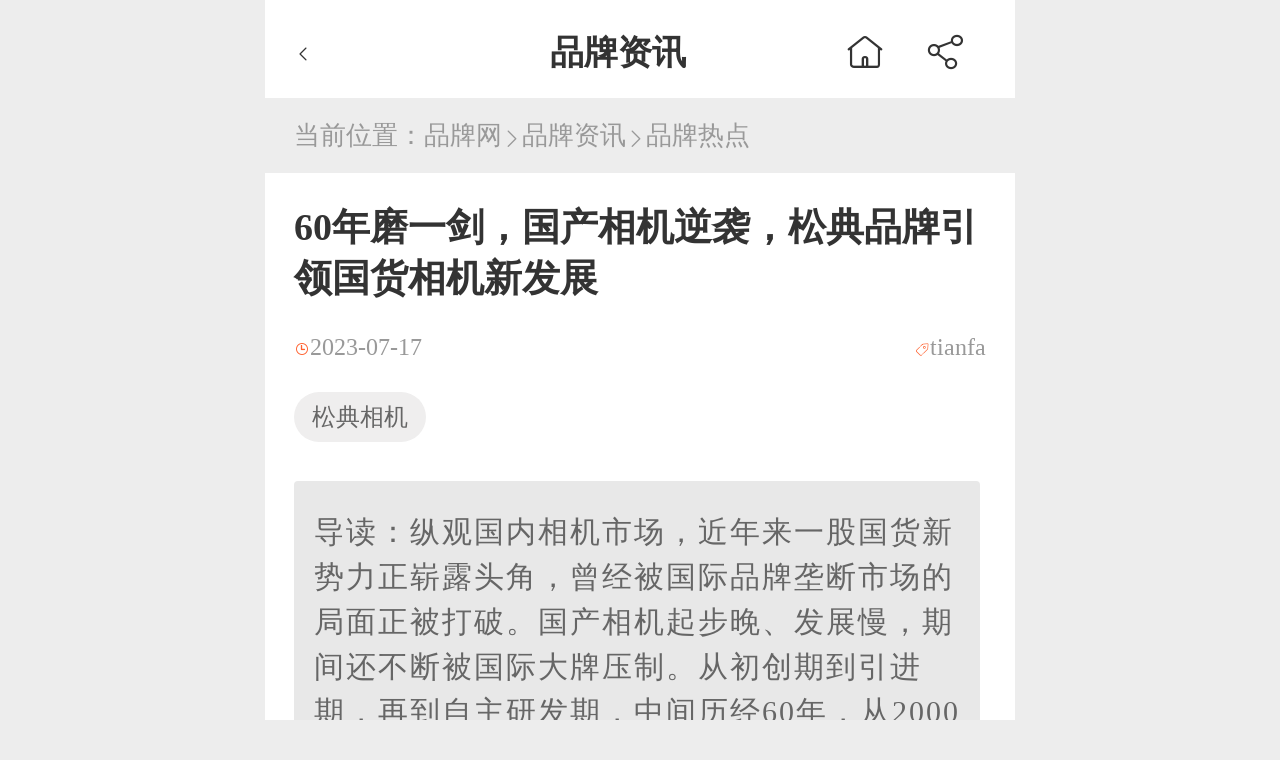

--- FILE ---
content_type: text/html; charset=utf-8
request_url: https://mip.chinapp.com/pinpairedian/214494
body_size: 9394
content:
<!DOCTYPE html>
<html mip>

<head>
	<meta charset="UTF-8">
	<meta name="viewport" content="width=device-width,minimum-scale=1,initial-scale=1">
	<link rel="stylesheet" type="text/css" href="https://mipcache.bdstatic.com/static/v1/mip.css">
	<title>60年磨一剑，国产相机逆袭，松典品牌引领国货相机新发展-品牌热点-品牌网 Chinapp.com</title>
	<meta name="keywords" content="松典相机" />
	<meta name="description" content="纵观国内相机市场，近年来一股国货新势力正崭露头角，曾经被国际品牌垄断市场的局面正被打破。国产相机起步晚、发展慢，期间还不断被国际大牌压制。从初创期到引进期，再到自主研发期，中间历经60年，从2000年至今，国产相机行业迎来了自主研发高峰期。" />
	<meta name="Copyright" content="品牌网 chinapp.com 版权所有">

	<!--  cdn  -->
	<link rel="dns-prefetch" href="https://static.chinapp.com">
	<link rel="dns-prefetch" href="https://img.chinapp.com/">

	<link rel="canonical" href="https://www.chinapp.com/pinpairedian/214494">
	<link rel="stylesheet" href="https://static.chinapp.com/mip/css/iconfont.css">
	<link rel="stylesheet" href="https://static.chinapp.com/mip/css/common.css">
	<style mip-custom>
		/* 排行榜 */
        /* banner样式开始 */
        @media screen and (min-width:320px) {
            html {
                font-size: 42px;
            }
        }

        @media screen and (min-width:360px) {
            html {
                font-size: 48px;
            }
        }

        @media screen and (min-width:375px) {
            html {
                font-size: 50px;
            }
        }

        @media screen and (min-width:414px) {
            html {
                font-size: 55px;
            }
        }

        @media screen and (min-width:750px) {
            html {
                font-size: 100px;
                width: 750px !important;
                margin: 0 auto;
                padding: 0px;
            }
        }

        /* 招商资讯头条详情 */

        /* 头部样式开始 */
        .headline-detail>.headline-head {
            width: 100%;
            height: 0.98rem;
            background-color: #ffffff;
            display: flex;
            justify-content: space-between;
            padding: 0.3rem;
            box-sizing: border-box;
            font-size: 0.34rem;
            color: #333333;
				}
				.headline-detail>.headline-head>div{
					display: flex;
				}
        .headline-detail>.headline-head>a>i,
				.headline-detail>.headline-head>div>a>i,
				.headline-detail>.headline-head>div>div>i {
					color: #333333;
					font-size: 0.4rem;
				}
				.headline-detail>.headline-head>div>a>i,
				.headline-detail>.headline-head>div>div>i{
					margin: 0 0.2rem;
				}
				.headline-detail>.headline-head>h3 {
					font-size: 0.34rem;
					margin-left: 1rem;
				}

        /* 头部样式结束 */

        /* 导航提示样式开始 */
        .headline-nav_tips {
            margin: 0.2rem 0.29rem;
            font-size: 0.26rem;
            color: #999999;
        }
        .headline-nav_tips>p,
        .headline-nav_tips>p>a{
            font-size: 0.26rem;
        }
        .headline-nav_tips>p>a>i {
            font-size: 0.2rem;
            vertical-align: middle;
        }

        /* 导航提示样式结束 */

        /* 资讯详情样式开始 */
        .headline-detail_content {
            background: #fff;
            padding: 0.29rem;
            margin-bottom: 0.2rem;
        }

        .headline-detail_content>h3 {
            font-size: 0.38rem;
            font-weight: 600;
            color: #333333;
            margin-bottom: 0.3rem;
        }

        .headline-detail_content>p {
            display: flex;
            justify-content: space-between;
            font-size: 0.24rem;
            color: #999999;
        }

        .headline-detail_content>p>span>i {
            /* font-size: 0.15rem; */
            color: #ff602e;
            vertical-align: middle;
        }

        .headline-detail_content>.headline-detail_tag {
            display: flex;
            margin-top: 0.31rem;
        }

        .headline-detail_content>.headline-detail_tag>li {
            padding: 0.09rem 0.18rem;
            background-color: #efeeee;
            border-radius: 0.3rem;
            font-size: 0.24rem;
            text-align: center;
            color: #666666;
            margin-right: 0.1rem;
        }

        .headline-detail_content>.guide-reading {
            width: 6.46rem;
            height: 2.3rem;
            background-color: #e8e8e8;
            border-radius: 0.04rem;
            padding: 0.28rem 0.2rem 0.4rem;
            font-size: 0.3rem;
            line-height: 0.45rem;
            letter-spacing: 0.02rem;
            color: #666666;
            margin: 0.39rem 0 0.43rem;
            display: -webkit-box;
            -webkit-box-orient: vertical;
            -webkit-line-clamp: 6;
            overflow: hidden;
        }
		.headline-detail_content>.reading-detail {
		  /* height: 15rem; */
		  font-size: 0.34rem;
		  line-height: 0.5rem;
		  letter-spacing: 0.03rem;
		  text-indent: 2em;
		  color: #333333;
		  overflow: hidden;
		}
		
		.headline-detail_content .pinpai-dd:after {
			display: block;
		  content: '';
		  clear: both;
		  height: 0;
			overflow: hidden;
		}
		.headline-detail_content .pinpai-dd {
		  border: 1px #eeeeee solid;
		  border-radius: 5px;
		  margin: 0.2rem;
		   padding: 0.3rem;
			text-indent: 0em;
		}
		.headline-detail_content .pinpai-dd>p:nth-of-type(1){
			width: 3.0rem;
		    overflow: hidden;
		    float: left;
		    text-align: center;
		    vertical-align: middle;
		    width: 3.0rem;
		    height: 1.4rem;
			margin-right: 0.24rem;
		}
		
		.headline-detail_content .pinpai-dd>p:nth-of-type(1) img, .headline-detail_content .pinpai-dd>p:nth-of-type(1) mip-img {
			width: 100%;
			height: 1.3rem;
		}
		.headline-detail_content .pinpai-dd > p:nth-of-type(2) {
		  float: left;
		  width: 1.6rem;
		  position: relative;
		  height: 1.3rem;
		  text-indent: 0;
		}
		
		.headline-detail_content .pinpai-dd > p:nth-of-type(2) > a:nth-of-type(1) {
			display: block;
			font-size: 0.3rem;
			width: 2.8rem;
			overflow: hidden;
			color: #333;
			font-weight: 600;
			line-height: 0.38rem;
			text-indent: 0;
		}
		.headline-detail_content .pinpai-dd > p:nth-of-type(2) > a:nth-of-type(2) {
		    display: block;
		    width: 1.6rem;
		    height: 0.5rem;
		    line-height: 0.5rem;
		    text-align: center;
		    color: #fff;
		    font-size: 0.24rem;
		    background: #e00b0b;
		    border-radius: 0.05rem;
		    position: absolute;
		    bottom: 0;
		    left: 0;
			text-indent: 0;
		}
        .headline-detail_content>.reading-detail {
            font-size: 0.34rem;
            line-height: 0.5rem;
            letter-spacing: 0.03rem;
            text-indent: 2em;
            color: #333333;
        }
        .headline-detail_content>.reading-detail p{
            font-size: 0.34rem;
            line-height: 0.5rem;
            letter-spacing: 0.03rem;
            color: #333333;
            text-indent: 2em;
        }
        .headline-detail_content>.reading-detail>.reading-pic,
        .headline-detail_content>.reading-detail>.reading-pic_two {
            width: 100%;
            height: 3.69rem;
            border-radius: 0.04rem;
            margin: 0.66rem 0 0.4rem;
        }

        .headline-detail_content>.reading-detail>.reading-pic_two {
            height: 4.07rem;
        }

        .headline-detail_content>.reading-detail>.reading-pic>img,
        .headline-detail_content>.reading-detail>.reading-pic_two>img {
            display: block;
            width: 100%;
            border-radius: 0.04rem;
        }

        .headline-detail_content>.reading-detail>h6 {
            font-size: 0.32rem;
            font-weight: 600;
            letter-spacing: 0.02rem;
            color: #333333;
            text-indent: 0;
        }

        .headline-detail_content>.reading-detail>p {
            font-size: 0.34rem;
            line-height: 0.56rem;
            letter-spacing: 0.03rem;
            color: #333333;
            text-indent: 2em;
        }

        .headline-detail_content>.reading-detail>ul {
            position: relative;
        }

        .headline-detail_content>.reading-detail>ul>li {
            font-size: 0.34rem;
            font-weight: 600;
            letter-spacing: 0.02rem;
            color: #333333;
            text-indent: 0em;
            margin-bottom: 0.28rem;
        }

        .headline-detail_content>.reading-detail>ul>li>span {
            display: inline-block;
            width: 5rem;
            font-weight: normal;
            vertical-align: top;
            font-size: 0.34rem;
            color: #333333;
        }

        .headline-detail_content>.reading-detail>ul>.mark {
            width: 100%;
            height: 2rem;
            position: absolute;
            background: #fff;
            background: -webkit-linear-gradient(rgba(255, 255, 255, 0), rgba(255, 255, 255, 1));
            bottom: 0;
        }

        .reading-detail_more,
        .reading-detail_colse {
            width: 100%;
            text-align: center;
            font-size: 0.24rem;
            color: #999999;
            text-indent: 0em;
            margin-top: 0.2rem;
            display: block;
        }

        .reading-detail_more>i {
            display: inline-block;
            transform: rotate(90deg);
        }

        .reading-detail_colse>i {
            display: inline-block;
            transform: rotate(-90deg);
        }

        /* .reading-detail_colse{
      display: none;
    } */
        /* 资讯详情样式结束 */

        /* 留言咨询样式开始 */
        .message-consultation {
            width: 6.89rem;
            background: #fff;
            margin: 0.29rem auto;
            padding-bottom: 0.8rem;
        }

        .message-consultation>.tips {
            width: 6.89rem;
            height: 0.69rem;
            background-color: #e00b0b;
            font-size: 0.28rem;
            font-weight: 600;
            text-align: center;
            line-height: 0.69rem;
            color: #ffffff;
        }

        .message-consultation>h4 {
            font-size: 0.3rem;
            font-weight: 600;
            color: #333333;
            margin: 0.18rem 0 0.3rem 0.19rem;
        }

        .message-consultation>.user-name,
        .message-consultation>.user-tel {
            width: 6.46rem;
            height: 0.8rem;
            background-color: #ffffff;
            border-radius: 0.12rem;
            border: solid 0.01rem #bbbbbb;
            font-size: 0.24rem;
            line-height: 0.8rem;
            color: #333333;
            margin: 0 auto 0.2rem;
            padding-left: 0.45rem;
            box-sizing: border-box;
        }

        .message-consultation>.user-name>span,
        .message-consultation>.user-tel>span {
            color: #e00b0b;
        }

        .message-consultation>.user-message {
            width: 6.46rem;
            height: 1.6rem;
            background-color: #ffffff;
            border-radius: 0.12rem;
            border: solid 0.01rem #bbbbbb;
            padding: 0.28rem 0.3rem;
            box-sizing: border-box;
            margin: 0 auto;
        }

        .message-consultation>.user-message>textarea {
            width: 5.2rem;
            height: 1.2rem;
            border: none;
            display: inline-block;
            vertical-align: top;
            resize: none;
        }

        .message-consultation>.consultation-rule {
            margin: 0.21rem 0 0 0.19rem;
            font-size: 0.22rem;
            line-height: 0.36rem;
        }

        .message-consultation>.consultation-rule>a {
            color: #666666;
            margin-left: 0.1rem;
        }

        .message-consultation>.consultation-rule>a>span {
            color: #e00b0b;
        }

        .agree {
            color: #e00b0b;
        }

        .message-consultation>.want-join {
            width: 6.4rem;
            height: 0.86rem;
            background-color: #e00b0b;
            font-size: 0.36rem;
            color: #f5f5f5;
            margin: 0.2rem auto 0;
            display: block;
        }

        /* 留言咨询样式结束 */
        /* 推荐品牌样式开始 */
        .recommended-brand {
            width: 100%;
            background: #fff;
            margin-bottom: 0.2rem;
            padding: 0.18rem 0.24rem;
            box-sizing: border-box;
        }

        .recommended-brand>div {
            display: flex;
            justify-content: space-between;
            margin-bottom: 0.3rem;
        }

        .recommended-brand>div>h6 {
            font-size: 0.34rem;
            color: #333333;
        }

        .recommended-brand>div>span {
            font-size: 0.26rem;
            font-weight: 600;
            color: #666666;
        }

        .recommended-brand>div>span>i {
            font-size: 0.24rem;
            vertical-align: middle;
        }

        .recommended-brand>ul {
            display: flex;
            justify-content: space-between;
            flex-wrap: wrap;
        }

        .recommended-brand>ul>li>a {
            display: block;
        }

        .recommended-brand>ul>li>a>mip-img {
            width: 3.31rem;
        }

        .recommended-brand>ul>li>a>mip-img>img {
            display: block;
            width: 3.31rem;
            height: 1.69rem;
            border-radius: 0.08rem;
        }

        .recommended-brand>ul>li>a>h6 {
            width: 3.31rem;
            font-size: 0.3rem;
            text-align: center;
            color: #333333;
            overflow: hidden;
            text-overflow: ellipsis;
            white-space: nowrap;
            margin: 0.21rem 0 0.24rem;
        }

        /* 推荐品牌样式结束 */
        /* 相关推荐 */
        .headline-news {
            background: #fff;
            box-sizing: border-box;
            padding: 0.29rem 0.32rem 0.2rem;
            margin-bottom: 0.2rem;
        }

        .headline-news>h3 {
            font-size: 0.34rem;
            color: #333333;
            margin-bottom: 0.3rem;
            border-bottom: 0.01rem solid #ccc;
            padding-bottom: 0.32rem;
        }

        .headline-news>.headline-news_detail>ul>li {
            margin-bottom: 0.4rem;
        }

        .headline-news>.headline-news_detail>ul>li>a {
            display: flex;
            justify-content: space-between;
        }

        .headline-news>.headline-news_detail>ul>li:last-of-type {
            margin-bottom: 0;
        }

        .headline-news>.headline-news_detail>ul>li>a>div>h6 {
            width: 6.78rem;
            font-size: 0.3rem;
            font-weight: normal;
            font-stretch: normal;
            letter-spacing: 0rem;
            color: #333333;
            overflow: hidden;
            text-overflow: ellipsis;
            white-space: nowrap;
        }

        .headline-news>.headline-news_detail>ul>li>a>div>p {
            width: 4.06rem;
            font-size: 0.24rem;
            font-weight: normal;
            font-stretch: normal;
            letter-spacing: 0rem;
            color: #666666;
            overflow: hidden;
            text-overflow: ellipsis;
            white-space: nowrap;
        }

        .headline-news>.headline-news_detail>ul>li>a>div>p:first-of-type {
            margin: 0.19rem 0;
        }

        .headline-news>.headline-news_detail>ul>li>a>div>p:last-of-type {
            color: #999;
        }

        .headline-news>.headline-news_detail>ul>li>a>div>p:last-of-type i {
            /* font-size: 0.15rem; */
            color: #ff602e;
            vertical-align: middle;
        }

        .headline-news>.headline-news_detail>ul>li>a>.hot-content_pic {
            width: 2.4rem;
            height: 1.43rem;
            border-radius: 0.04rem;
        }

        .headline-news>.headline-news_detail>ul>li>a>.hot-content_pic>mip-img>img {
            display: block;
            width: 2.4rem;
            height: 1.43rem;
            border-radius: 0.04rem;
        }

        .headline-news>.headline-news_detail>a {
            display: block;
            width: 6.61rem;
            height: 0.53rem;
            background-color: #ededed;
            border-radius: 0.27rem;
            font-size: 0.24rem;
            line-height: 0.53rem;
            text-align: center;
            color: #333333;
            margin: 0.31rem auto 0;
        }

        .headline-news>.headline-news_detail>a>i {
            vertical-align: middle;
            font-size: 0.27rem;
        }
        .headline-more{
            display: block !important;
            text-align: center;
            font-size: 0.28rem;
            text-indent: 0em;
            color: #e00b0b;
            border: 0.02rem solid #e00b0b;
            width: 2rem;
            height: 0;
            border-radius: 0.25rem;
            line-height: 0;
            margin: 0.2rem auto 0;
            background: #fff;
        }
        .headline-more>i{
            display: inline-block;
            transform: rotate(90deg);
            margin-right: 0.2rem;
        }
        /* 相关推荐 */

        /* 猜你喜欢开始 */
        .headline-detail_like {
            padding: 0.3rem;
            background: #fff;
            margin-bottom: 0.2rem;
        }

        .headline-detail_like>h5 {
            font-size: 0.34rem;
            color: #333333;
            border-bottom: 0.01rem solid #ccc;
            padding-bottom: 0.3rem;
            margin-bottom: 0.42rem;
        }

        .headline-detail_like>h5>span {
            font-size: 0.26rem;
            color: #666666;
        }

        .headline-detail_like>h5>span>i {
            font-size: 0.2rem;
        }

        .headline-detail_like>ul {
            display: flex;
            flex-wrap: wrap;
            justify-content: space-between;
        }

        .headline-detail_like>ul>li>a {
            display: block;
            width: 2.15rem;
        }

        .headline-detail_like>ul>li>a>div {
            width: 2.15rem;
            height: 1.35rem;
        }

        .headline-detail_like>ul>li>a>div>mip-img>img {
            display: block;
            width: 2.15rem;
            height: 1.35rem;
        }

        .headline-detail_like>ul>li>a>p {
            width: 2.15rem;
            height: 0.8rem;
            font-size: 0.24rem;
            line-height: 0.4rem;
            color: #333333;
            margin-top: 0.31rem;
            display: -webkit-box;
            -webkit-box-orient: vertical;
            -webkit-line-clamp: 2;
            overflow: hidden;
        }

        /* 猜你喜欢结束 */

        /* 留言咨询样式开始 */
        .online-contact {
            width: 100%;
			display: flex;
            overflow: hidden;
            margin-top: 0.2rem;
        }

        .online-contact>a>div {
            width: 2.2rem;
            height: 0.98rem;
            background: #fff;
            font-size: 0.26rem;
            font-weight: 600;
            color: #333333;
            text-align: center;
            line-height: 0.98rem;
        }

        .online-contact>a>div>i {
            font-size: 0.3rem;
            color: #e00b0b;
        }

       .contact-div {
            width: 5.3rem;
            height: 0.98rem;
            background-color: #e00b0b;
            font-size: 0.3rem;
            font-weight: 600;
            text-align: center;
            line-height: 0.98rem;
            color: #ffffff;
        }

		/* 广告 */
		.oneAdv {
			width: 100%;
			margin: 0rem auto;
		}
		.oneAdv>a{
			display: block;
			margin-bottom: 0.1rem;
		}

		.oneAdv>img {
			width: 100%;
		}
		.oneAdv>a:last-child{
			margin-bottom: 0.2rem !important;
		}

		/* 咨询弹框 */
		.advisory-mark{
			/* width: 100%;
            height: 100%;
            background: rgba(0, 0, 0, 0.1);
            position: fixed;
            top: 0;
            left: 0;
            bottom: 0;
            right: 0;
            z-index: 15; */
		}
		.advisory-mark>div{
			width: 6.9rem;
			/* height: 7.1rem; */
			background-color: #ffffff;
			border-radius:0.08rem;
			position: relative;
			/* top: 50%;
            left: 50%;
            transform: translate(-50%,-50%); */
			padding-bottom: 0.2rem;
			left: 50%;
			transform: translateX(-50%);
		}
		.advisory-mark>div>h6{
			width: 6.9rem;
			height: 0.69rem;
			background-color: #e00b0b;
			font-size: 0.3rem;
			font-weight: normal;
			font-stretch: normal;
			line-height: 0.69rem;
			letter-spacing: 0rem;
			text-align: center;
			color: #ffffff;
			border-radius: 0.08rem 0.08rem 0rem 0rem;
			display: flex;
			justify-content: flex-end;
		}
		.advisory-mark>div>h6>span{
			font-size: 0.28rem;
		}
		.advisory-mark>div>h6>i{
			font-size: 30px;
			vertical-align: middle;
			margin-left: 0.2rem;
		}
		.advisory-mark>div>p{
			font-size: 0.34rem;
			font-weight: 600;
			font-stretch: normal;
			letter-spacing: 0rem;
			color: #333333;
			text-align: center;
			margin: 0.26rem 0 0.31rem;
		}
		.advisory-mark>div .user-info{
			margin-bottom: 0.2rem;
			margin-left: 0.17rem;
			position: relative;
		}
		.advisory-mark>div .user-info>span{
			font-size: 0.26rem;
			font-weight: normal;
			font-stretch: normal;
			line-height: 0.36rem;
			letter-spacing: 0rem;
			color: #333333;
			font-size: 16px;
		}
		.advisory-mark>div .user-info>span:nth-of-type(1){
			color: #e00b0b;
		}
		.advisory-mark>div .user-info>input{
			width: 5.71rem;
			height: 0.8rem;
			background-color: #ffffff;
			border: solid 0.02rem #bbbbbb;
			border-radius: 0.08rem;
			font-size: 0.28rem;
			font-weight: normal;
			font-stretch: normal;
			line-height: 0.8rem;
			letter-spacing: 0rem;
			color: #666666;
			padding-left: 0.32rem;
			box-sizing: border-box;
			margin-left: 0.02rem;
			font-size: 16px;
		}
		.advisory-mark>div .user-info>input::-webkit-input-placeholder{
			/* font-size: 0.28rem; */
			font-size: 16px;
			color: #666666;
		}
		.advisory-mark>div .user-info>textarea{
			width: 5.7rem;
			height: 1.44rem;
			background-color: #ffffff;
			border: solid 0.02rem #bbbbbb;
			border-radius: 0.08rem;
			resize: none;
			margin-left: 0.02rem;
			font-size: 0.28rem;
			font-weight: normal;
			font-stretch: normal;
			line-height: 0.46rem;
			letter-spacing: 0rem;
			padding: 0.24rem 0 0 0.31rem;
			box-sizing: border-box;
			font-size: 18px;
			color: #666666;
		}
		.advisory-mark>div .user-info>textarea:focus{
			outline: none;
			border: solid 0.02rem #bbbbbb;
		}
		.advisory-mark>div .user-info>textarea::-webkit-input-placeholder{
			font-size: 0.28rem;
			color: #666666;
			font-family: "MicrosoftYaHei";
			font-size: 16px;
		}
		.advisory-mark>div .user-info:nth-of-type(3)>span{
			vertical-align: top;
		}
		.advisory-mark>div .agreement{
			margin-left: 0.97rem;
			font-size: 0.24rem;
			font-weight: normal;
			font-stretch: normal;
			line-height: 0.36rem;
			letter-spacing: 0rem;
			color: #666666;
		}
		.advisory-mark>div .agreement>i{
			color: #e00b0b;
			vertical-align: middle;
			margin-right: 0.1rem;
		}
		.advisory-mark>div .agreement>a{
			font-size: 0.24rem;
			font-weight: normal;
			letter-spacing: 0rem;
			color: #e00b0b;
		}
		.advisory-mark .commit-message{
			width: 5.7rem;
			height: 0.7rem;
			background-color: #e00b0b;
			border-radius: 0.04rem;
			margin-left: 0.97rem;
			font-size: 0.3rem;
			font-weight: normal;
			font-stretch: normal;
			letter-spacing: 0rem;
			text-align: center;
			/* line-height: 0.7rem; */
			color: #ffffff;
			margin-top: 0.35rem;
			outline: none;
		}

        /* 留言咨询样式结束 */
		/*广告*/
		.mip-adbd{
			margin-bottom: 0.2rem;
		}
		
			.about-ppk{
			margin-top: 0.29rem;
		    background: #fff;
		    padding: 0.4rem 0.29rem;
			}
			
			.about-ppk div:nth-of-type(1){
			width: 2.0rem;
		    height: 1.2rem;
		    background-color: #fff;
		    border-radius: 0.04rem;
			border: 1px #f3f3f3 solid;
			margin-right: 0.3rem;
			}
			
			.about-ppk div:nth-of-type(1)>img, .about-ppk div:nth-of-type(1)>mip-img{
			display: block;
		    width: 2.0rem;
		    height: 1.2rem;
		}
		
		.about-ppk div:nth-of-type(2){
			height: 1.2rem;
		}
		.about-ppk div:nth-of-type(2)>h3{
			width: 3.0rem;
		    font-size: 0.34rem;
		    font-weight: normal;
		    font-stretch: normal;
		    letter-spacing: 0rem;
			font-weight: bold;
		    color: #333333;
		    overflow: hidden;
		    text-overflow: ellipsis;
		    white-space: nowrap;
			margin-top: 0.1rem;
		}
		
		.about-ppk div:nth-of-type(2)>p{
			width: 3.0rem;
		    font-size: 0.24rem;
		    font-weight: normal;
		    font-stretch: normal;
		    letter-spacing: 0rem;
		    color: #666666;
		    overflow: hidden;
		    text-overflow: ellipsis;
		    white-space: nowrap;
			margin: 0.24rem 0;
		}
		
		.about-ppk>a>span{
			display: inline-block;
			width: 1.2rem;
			height: 0.5rem;
			color: #fff;
			line-height: 0.5rem;
			background: #E10C0B;
			text-align: center;
			margin: 0.36rem 0;
			border-radius: 0.05rem;
		}
		.ad-s{
			margin-bottom: 0.1rem; margin-top: -0.1rem;
		}

		/* 新加广告位 */
		.Addgg{
			 margin: 0.2rem 0;
			 background: #fff;
			 padding: 0.05rem 0.1rem 0.2rem 0.1rem;
			 box-sizing: border-box;
		 }
		  .Addgg ul{
			 display: flex;
		     justify-content: space-between;
		     flex-wrap: wrap;
		}
		 .Addgg ul li{
			 float: left;
			 overflow: hidden;
			 width: 32%;
		 }
		 
		 .Addgg ul li a {
		     display: block;
		     width: 100%;
		     text-align: center;
		     font-size: 0.3rem;
		     font-weight: normal;
		     font-stretch: normal;
		     letter-spacing: 0rem;
		     color: #333333;
		     margin-top: 0.14rem;
		 }
		 .Addgg ul li a img, .Addgg ul li a mip-img{
			width: 100%; 
		 }
		 /* 新加相关招商信息 */
		 .jmzxtag_zhaoshang {
		 	border: 1px #f8a512 dashed;
		 	padding: .2rem;
		 	margin-top: .2rem;
		 	box-sizing: border-box;
		 	overflow: hidden;
		 	position: relative;
		 }
		 
		 .jmzxtag_zhaoshang>a:nth-of-type(1)>img,
		 .jmzxtag_zhaoshang>a:nth-of-type(1)>mip-img{
		 	width: 1.46rem;
		 	height: 1rem;
		 	display: block;
		 	float: left;
		 }
		 
		 .jmzxtag_zhaoshang>div {
		 	float: left;
		 	max-width: 3rem;
		 	margin-left: .2rem;
		 }
		 
		 .jmzxtag_zhaoshang>div>a {
		 	font-size: .3rem;
		 	color: #333;
		 	display: block;
		 	line-height: .5rem;
		 	overflow: hidden;
		 	text-overflow: ellipsis;
		 	white-space: nowrap;
		 }
		 
		 .jmzxtag_zhaoshang>div>p {
		 	color: #999;
		 	margin-top: .08rem;
		 	font-size: .28rem;
		 	overflow: hidden;
		 	text-overflow: ellipsis;
		 	white-space: nowrap;
		 }
		 
		 .jmzxtag_zhaoshang>div>p>strong {
		 	font-size: .28rem;
		 	font-weight: 500;
		 	color: #E00B0B;
		 }
		 
		 .jmzxtag_zhaoshang>a.sqjm {
		 	display: block;
		 	position: absolute;
		 	right: .2rem;
		 	top: .4rem;
		 	width: 1.75rem;
		 	height: .6rem;
		 	line-height: .6rem;
		 	text-align: center;
		 	background: #f8a512;
		 	color: #fff;
		 	border-radius: .1rem;
		 	font-size: .28rem;
		 }
		 .new-contact-us{
		 	 margin: 0.2rem 0 0.2rem;
		 }
    </style>
	<!-- 招商资讯头条详情 -->
</head>

<body>
	<div class="headline-detail">
		<!-- 头部 -->
		<div class="headline-head">
			<mip-history history="go, -1" class="mip-element mip-layout-container">
				<i class="iconfont icon-i-left"></i>
			</mip-history>
			<h3>品牌资讯</h3>
			<div>
				<a href="https://mip.chinapp.com/"><i class="iconfont icon-shouye"></i></a>
				<div on="tap:my-lightbox.toggle" id="btn-open" role="button" tabindex="0"><i class="iconfont icon-fenxiang" ></i></div>
<mip-lightbox
        id="my-lightbox"
        layout="nodisplay"
        class="mip-hidden">
    <div class="lightbox">
        <div class="mip-share-container">
            <mip-share></mip-share>
        </div>
    </div>
</mip-lightbox>
			</div>
		</div>
		<!-- 导航提示 -->
		<div class="headline-nav_tips">
			<p>当前位置：<a href="https://mip.chinapp.com/">品牌网</a><a href="https://mip.chinapp.com/pinpaizixun"><i class="iconfont icon-right"></i>品牌资讯</a><a
					 href="https://mip.chinapp.com/pinpairedian"><i class="iconfont icon-right"></i>品牌热点</a>
			</p>
		</div>
		<!-- 广告 -->

		
		<!-- 资讯详情 -->
		<div class="headline-detail_content">
			<h3>60年磨一剑，国产相机逆袭，松典品牌引领国货相机新发展</h3>
			<p>
				<span><i class="iconfont icon-shijian00"></i>2023-07-17</span>
				<span><i class="iconfont icon-biaoqian"></i>tianfa</span>
			</p>
			<ul class="headline-detail_tag">
								<li>松典相机</li>
							</ul>
						<div class="guide-reading">
				导读：纵观国内相机市场，近年来一股国货新势力正崭露头角，曾经被国际品牌垄断市场的局面正被打破。国产相机起步晚、发展慢，期间还不断被国际大牌压制。从初创期到引进期，再到自主研发期，中间历经60年，从2000年至今，国产相机行业迎来了自主研发高峰期。			</div>
			<div class="reading-detail">
				<p>随着中国综合国力和国际地位的提升，国内企业研发及生产制造能力的精进，以及国民文化程度和消费水平的拔高，国货“Made in 
China”，早已洗脱了山寨、贴牌、同质化的标签，被赋予情怀、匠心、品质等全新象征意，受到了以90后、00后为主的年轻消费群体的喜爱和推崇。</p><p>纵观国内相机市场，近年来一股国货新势力正崭露头角，曾经被国际品牌垄断市场的局面正被打破。国产相机起步晚、发展慢，期间还不断被国际大牌压制。从初创期到引进期，再到自主研发期，中间历经60年，从2000年至今，国产相机行业迎来了自主研发高峰期。在这一阶段，中国相机制造商开始加大自主研发的力度，努力提升技术能力和产品质量，国货相机品牌在相机市场上逐渐占据一定市场份额，国货数码影像品牌松典就是其中之一。</p><center><mip-img src="https://img.chinapp.com/uploadfile/ueditor/image/20230717/16895778865943873531518.jpg" title="16895778865943873531518.jpg" alt="2023-07-17_151045.jpg"></mip-img></center><p>松典影像是索达数码科技有限公司旗下品牌。2010年索达公司正式推出“松典”品牌，开始打造国货影像品牌，致力于成为国货影像品牌创导者。至今，索达公司历经十多年的探索和创新，凭借独特的商业模式和不断精进的技术，炼就了在行业内的竞争优势，所研发制造的相机产品外观新颖、造型美观、产品品质优良，成为国内外电商平台、国际免税店和国内礼品市场等销售渠道大受欢迎的产品之一，多个型号产品长时间位居主流销售渠道销售量前三位。其“科技创新、质量至上、诚信共赢、客户满意”的核心价值观正逐渐深入到每一位消费者的内心。</p><p>当前，松典影像塑造了“科技的、时尚的、专业的”品牌标签，其国货影像品牌创导者的身份在国货相机行业已是中流砥柱的存在。松典相机凭借其独特的品牌定位和产品优势，吸引了众多消费者的关注。多年来，松典相机始终坚持自主创新和技术研发，不断推出具有竞争力的高品质相机产品。在产品设计、相机性能和用户体验方面都取得了显著的突破，产品愈加精致化。</p><center></center><center><mip-img src="https://img.chinapp.com/uploadfile/ueditor/image/20230717/16895778998881413386992.jpg" title="16895778998881413386992.jpg" alt="2023-07-17_151057.jpg"></mip-img><br></mip-img><mip-img src="https://img.chinapp.com/uploadfile/ueditor/image/20230717/16895779052662598382015.jpg" title="16895779052662598382015.jpg" alt="2023-07-17_151101.jpg"></mip-img></center><p>此外，松典相机灵活运用互联网和电商平台，采用全网电商销售渠道，与消费者建立起紧密的联系。他们充分利用社交媒体、线上线下活动等多种渠道进行品牌推广和用户互动，与用户进行深入的沟通和交流。这种直接沟通和反馈机制，使松典相机更加了解消费者需求，并迅速进行产品更新和优化。</p><p>松典相机的发展史不仅是国货相机行业发展的一个缩影，更是中国制造的一张亮丽名片。通过产品创新与市场需求的紧密结合，在竞争激烈的相机市场中取得了可喜可贺的成绩。展望未来，希望松典相机将继续秉承创新精神，不断提升产品品质和用户体验，为消费者带来更多惊喜，为中国相机品牌走向国际舞台做出更大贡献。</p><center><mip-img src="https://img.chinapp.com/uploadfile/ueditor/image/20230717/16895779136481299015660.jpg" title="16895779136481299015660.jpg" alt="2023-07-17_151108.jpg"></mip-img></center><p>时势造品牌。作为一家成长中的国货相机品牌，松典相机的成功得益于时代发展的红利，更离不开广大消费者的信任和支持。未来，让我们共同期待松典相机走出国门，引领国货相机品牌走向世界!</p>			</div>
		</div>

		
		
		<!-- 相关推荐 -->
		<div class="mip-adbd">
			<mip-ad
					type="baidu-wm-ext"
					domain="px.chinapp.com"
					token="gbtctdqhy">
				<div id="gbtctdqhy"></div>
			</mip-ad>
		</div>
		<div class="headline-news">
			<h3>相关推荐</h3>
			<div class="headline-news_detail">
				<ul>
										<li>
						<a href="https://mip.chinapp.com/pinpairedian/214494" title="60年磨一剑，国产相机逆袭，松典品牌引领国货相机新发展">

							<div>
								<h6>60年磨一剑，国产相机逆袭，松典品牌引领国货相机新发展</h6>

							</div>
						</a>
					</li>
										<li>
						<a href="https://mip.chinapp.com/pinpairedian/215485" title="松典相机：国货相机新势力">

							<div>
								<h6>松典相机：国货相机新势力</h6>

							</div>
						</a>
					</li>
										<li>
						<a href="https://mip.chinapp.com/pinpaijiedu/215749" title="国货影像品牌新标杆，松典相机引领行业风向标">

							<div>
								<h6>国货影像品牌新标杆，松典相机引领行业风向标</h6>

							</div>
						</a>
					</li>
										<li>
						<a href="https://mip.chinapp.com/pinpaijiedu/217057" title="松典SONGDIAN：国产相机先行者，诠释新国货力量 ">

							<div>
								<h6>松典SONGDIAN：国产相机先行者，诠释新国货力量 </h6>

							</div>
						</a>
					</li>
										<li>
						<a href="https://mip.chinapp.com/xinpintuijian/218491" title="618电商狂欢，且看松典相机如何引领国潮新风范">

							<div>
								<h6>618电商狂欢，且看松典相机如何引领国潮新风范</h6>

							</div>
						</a>
					</li>
									</ul>
			</div>
		</div>
		


		<!-- 推荐品牌 -->
		<div class="recommended-brand">
			<div>
				<h6>推荐品牌</h6>
			</div>
			<ul>
								<li>
					<a href="https://mip.chinapp.com/pinpai/348218.html" title="阿玛西AMAX">
						<mip-img src="https://img.chinapp.com/uploadfile/pinpai/original/20220107/8e92f77311ead2b32efe7ba58a39ca01.jpg" alt="阿玛西AMAX"></mip-img>
						<h6>阿玛西AMAX</h6>
					</a>
				</li>
								<li>
					<a href="https://mip.chinapp.com/pinpai/112919.html" title="Lajoson蓝炬星">
						<mip-img src="https://img.chinapp.com/uploadfile/pinpai/original/20250623/2de487c56c5e43d8895dc1952609c9d6.jpg" alt="Lajoson蓝炬星"></mip-img>
						<h6>Lajoson蓝炬星</h6>
					</a>
				</li>
								<li>
					<a href="https://mip.chinapp.com/pinpai/174995.html" title="海尔智能门锁">
						<mip-img src="https://img.chinapp.com/uploadfile/pinpai/original/20210513/1420fb13800f27e396ca079cf0b41d47.jpg" alt="海尔智能门锁"></mip-img>
						<h6>海尔智能门锁</h6>
					</a>
				</li>
								<li>
					<a href="https://mip.chinapp.com/pinpai/174620.html" title="明超电缆">
						<mip-img src="https://img.chinapp.com/logo/uploadfile/pinpai/original/20190528/84545ffdefabdecf1580c0e3ca7f7ec3.jpg" alt="明超电缆"></mip-img>
						<h6>明超电缆</h6>
					</a>
				</li>
								<mip-ad
						type="baidu-wm-ext"
						domain="px.chinapp.com"
						token="gbtctdqhy">
					<div id="gbtctdqhy"></div>
				</mip-ad>
			</ul>
		</div>
		<!-- 联系我们 -->
		<!-- 联系我们 -->
<div class="new-contact-us">
	<span>
		<mip-img src="https://static.chinapp.com/mip/img/wx_gongzhonghao.png" alt=""></mip-img>
		<strong>关注微信公众号</strong>
	</span>
	<span>
		<mip-img src="https://static.chinapp.com/mip/img/nwc_wechat.jpg" alt=""></mip-img>
		<strong>商务合作微信号</strong>
	</span>
	<div>
		<a href="https://mip.chinapp.com/help/about">关于我们</a>
		<span>---</span>
		<a href="https://mip.chinapp.com/help/brand_service">服务介绍</a>
		<span>---</span>
		<a href="https://mip.chinapp.com/help/contact_us">联系我们</a>
	</div>
	<p>CopyRight 2005-2026 品牌网<br>mip.chinapp.com-版权所有</p>
</div>
<script src="https://mipcache.bdstatic.com/static/v1/mip-stats-baidu/mip-stats-baidu.js"></script>
<mip-stats-baidu>
    <script type="application/json">
        {
            "token": "bcbc2bac59795f0d0da1326c6f3deee7",
            "_setCustomVar": [1, "login", "1", 2],
            "_setAutoPageview": [true]
        }
    </script>
</mip-stats-baidu>
		<mip-cambrian site-id="1590005689509039"></mip-cambrian>
		<!-- 留言咨询 -->
		<!-- <mip-fixed type="bottom">
			<div class="online-contact">
				<a href="#consultation">
					<div>
						<i class="iconfont icon-xiaoxi3"></i>
						留言咨询
					</div>
				</a>
				<div class="contact-div" on="tap:my-lightboxy.toggle" id="btn-open" role="button" tabindex="0">获取加盟方案</div>
			</div>
		</mip-fixed> -->
	</div>
	<!-- 咨询弹框 -->
	<mip-lightbox id="my-lightboxy" layout="nodisplay" class="mip-hidden">
	<div class="advisory-mark">
		<div>
			<h6><span>请耐心等待，稍后会有专员将品牌详情告知您！</span><i class="iconfont icon-shanchu" on="tap:my-lightboxy.toggle"></i></h6>
			<p>立即咨询</p>
			<mip-form method="post" target="_self"  url="https://api.chinapp.com/saveMeeage" clear cors="*">
				<input type="hidden" name="aid" value="214494">
				<input type="hidden" name="title" value="60年磨一剑，国产相机逆袭，松典品牌引领国货相机新发展">
				<input type="hidden" name="mid" value="0">
				<input type="hidden" name="ppcid" value="42,123,1296">
				<input type="hidden" name="type" value="nmpac">
				<input type="hidden" name="ajaxtype" value="alert">
				<input type="hidden" name="action" value="zhaoshang">
				<input type="hidden" name="entrance" value="3">
				<input type="hidden" name="url" value="https://mip.chinapp.com/pinpairedian/214494">
				<section class="user-info">
					<span>*</span><span>姓名</span><input type="text" name="name" validatetarget="name" validatetype="must" placeholder="请输入您的姓名">
				</section>
				<div target="name">姓名不能为空</div>
				<section class="user-info">
					<span>*</span><span>电话</span><input type="text" name="phone" validatetarget="phone" validatetype="phone" placeholder="请输入您的手机号码" validatereg="^0?(13|15|17|18)[0-9]{9}$" maxlength="11">
				</section>
				<div target="phone">手机不能为空</div>
				<section class="user-info">
					<span>*</span><span>留言</span><textarea name="content"  placeholder="我想加盟品牌，请介绍下具体加盟情况...">我想加盟品牌，请介绍下具体加盟情况...</textarea>
				</section>
				<section class="agreement"><i class="iconfont icon-xuanze agree"></i>我已同意并阅读 <a href="https://m.chinapp.com/msgprotocol/investment" target="_blank">《中国品牌网服务条款》</a></section>
				<input class="commit-message" type="submit" value="提交留言">
			</mip-form>
		</div>
	</div>
	</mip-lightbox>
</body>
<script src="https://mipcache.bdstatic.com/static/v1/mip.js"></script>
<script src="https://mipcache.bdstatic.com/static/v1/mip-showmore/mip-showmore.js"></script>
<script src="https://mipcache.bdstatic.com/static/v1/mip-form/mip-form.js"></script>
<script src="https://mipcache.bdstatic.com/static/v1/mip-share/mip-share.js"></script>
<script src="https://mipcache.bdstatic.com/static/v1/mip-lightbox/mip-lightbox.js"></script>
<script src="https://mipcache.bdstatic.com/static/v1/mip-ad/mip-ad.js"></script>
<script src="https://mipcache.bdstatic.com/extensions/platform/v1/mip-cambrian/mip-cambrian.js"></script>
<script src="https://mipcache.bdstatic.com/extensions/platform/v1/mip-fixed/mip-fixed.js"></script>
<script src="https://c.mipcdn.com/static/v1/mip-history/mip-history.js"></script>
<script src="https://c.mipcdn.com/static/v1/mip-adsense/mip-adsense.js"></script>

<script type="application/ld+json">
	{
		"@context": "https://ziyuan.baidu.com/contexts/cambrian.jsonld",
				"@id": "https://mip.chinapp.com/pinpairedian/214494",
					"appid": "1590005689509039",
			"title": "60年磨一剑，国产相机逆袭，松典品牌引领国货相机新发展-品牌热点-品牌网 Chinapp.com",
			"images": [
				"https://img.chinapp.com/uploadfile/article/original/20230717/9d919bed7bd6c1acfd1d5ef16ad3f612.jpg"
			],
			"description": "纵观国内相机市场，近年来一股国货新势力正崭露头角，曾经被国际品牌垄断市场的局面正被打破。国产相机起步晚、发展慢，期间还不断被国际大牌压制。从初创期到引进期，再到自主研发期，中间历经60年，从2000年至今，国产相机行业迎来了自主研发高峰期。",
			"pubDate": "2023-07-17T15:13:16",
			"upDate": "2023-07-17T15:13:16",
			"data": {
				"WebPage": {
					"headline": "60年磨一剑，国产相机逆袭，松典品牌引领国货相机新发展",
					"tag": ["松典相机"],
										"pcUrl": "https://www.chinapp.com/pinpairedian/214494",
					"wapUrl": "https://m.chinapp.com/pinpairedian/214494",
					"mipUrl": "https://mip.chinapp.com/pinpairedian/214494",
											"fromSrc": "品牌网",
						"datePublished": "2023-07-17T15:13:16"
					}
				}
			}
</script>
</html>